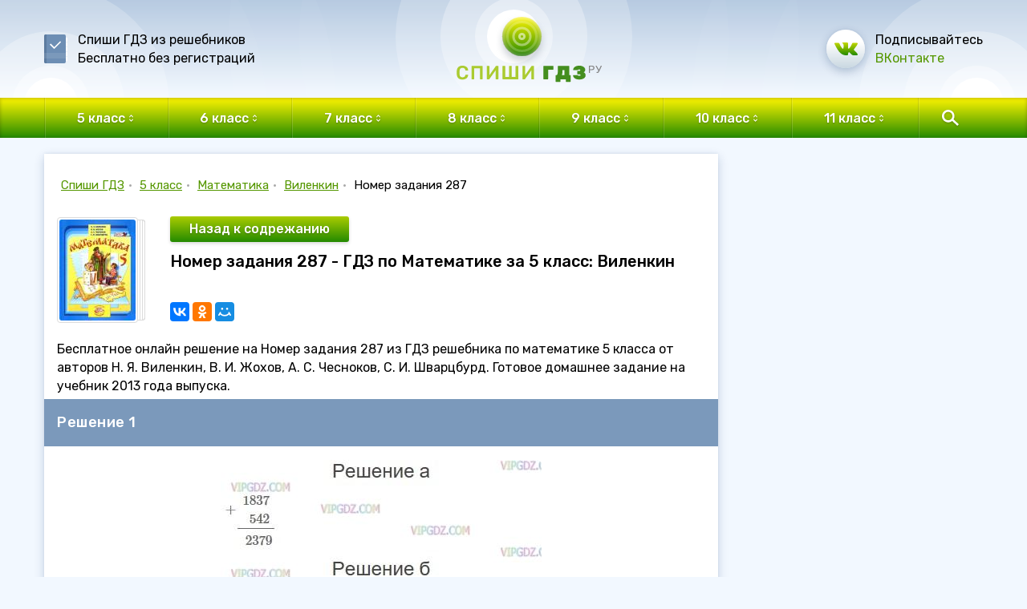

--- FILE ---
content_type: text/html; charset=UTF-8
request_url: https://spishigdz.ru/5-klass/matematika/vilenkin/nomer-zadaniya-287
body_size: 4856
content:
<!DOCTYPE HTML><html><head><meta http-equiv="Content-Type" content="text/html; charset=utf-8"><meta name="viewport" content="width=device-width, initial-scale=1.0, maximum-scale=1.0, user-scalable=0" /><link rel="apple-touch-icon" sizes="180x180" href="/assets/img/favicon/apple-touch-icon.png"><link rel="icon" type="image/png" sizes="32x32" href="/assets/img/favicon/favicon-32x32.png"><link rel="icon" type="image/png" sizes="16x16" href="/assets/img/favicon/favicon-16x16.png"><link rel="manifest" href="/assets/img/favicon/site.webmanifest"><link rel="mask-icon" href="/assets/img/favicon/safari-pinned-tab.svg" color="#5bbad5"><meta name="msapplication-TileColor" content="#da532c"><meta name="theme-color" content="#ffffff"><title>Номер задания 287 - ГДЗ по Математике за 5 класс: Виленкин</title><meta name="description" content="Проверьте с помощью сложения, правильно ли выполнено вычитание:
а) 2379 - 1837 = 542; б) 3001 - 833 = 2168."><link rel="stylesheet" href="https://cdnjs.cloudflare.com/ajax/libs/Swiper/4.3.3/css/swiper.min.css"><link href="/assets/css/style.css" rel="stylesheet" type="text/css"><link href="/assets/css/tablet.css" rel="stylesheet" type="text/css"><link href="/assets/css/mobile.css" rel="stylesheet" type="text/css"><link href="/assets/css/jquery.fancybox.min.css" rel="stylesheet" type="text/css"><meta name="google-site-verification" content="hdkV3w-r6qxEIwLAp1_yE8TsMs7EvDcsPVyOXK_PuDw" /><script data-ad-client="ca-pub-3890014230524951" async src="https://pagead2.googlesyndication.com/pagead/js/adsbygoogle.js"></script><!-- Yandex.Metrika counter --><script type="text/javascript" > (function (d, w, c) { (w[c] = w[c] || []).push(function() { try { w.yaCounter50082490 = new Ya.Metrika2({ id:50082490, clickmap:true, trackLinks:true, accurateTrackBounce:true, webvisor:true }); } catch(e) { } }); var n = d.getElementsByTagName("script")[0], s = d.createElement("script"), f = function () { n.parentNode.insertBefore(s, n); }; s.type = "text/javascript"; s.async = true; s.src = "https://mc.yandex.ru/metrika/tag.js"; if (w.opera == "[object Opera]") { d.addEventListener("DOMContentLoaded", f, false); } else { f(); } })(document, window, "yandex_metrika_callbacks2"); </script><noscript><div><img src="https://mc.yandex.ru/watch/50082490" style="position:absolute; left:-9999px;" alt="" /></div></noscript><!-- /Yandex.Metrika counter --><script async src="https://www.googletagmanager.com/gtag/js?id=UA-60248091-12"></script><script>window.dataLayer=window.dataLayer||[];function gtag(){dataLayer.push(arguments);} gtag('js',new Date());gtag('config','UA-60248091-12');</script></head><body><div class="mainwrap"><header class="header"><div class="headline1"><div class="circle pos1"><div></div></div><div class="circle pos2"><div></div></div><div class="circle pos3"><div></div></div><div class="container"><div class="grid"><div class="col logo"><a href="/"><img src="/assets/img/logo.svg" alt="Спиши ГДЗ" /></a></div><div class="col name">Спиши ГДЗ из решебников<br> Бесплатно без регистраций</div><div class="col soc"><div><a class="pic" href="#"></a><div>Подписывайтесь<br><a href="#">ВКонтакте</a></div></div></div></div></div></div><div class="headline2"><div class="container"><div class="grid"><div class="toggle-menu"><div class="bg"></div><div class="text">ГДЗ по классам</div></div><nav class="menu"><ul class="main"><li><a class="link arr" href="/5-klass" title="ГДЗ за 5 класс"><div>5 класс</div></a><ul><li><a href="/5-klass/matematika" title="ГДЗ по Математике за 5 класс">Математика</a></li><li><a href="/5-klass/russkiy-yazyk" title="ГДЗ по Русскому языку за 5 класс">Русский язык</a></li><li><a href="/5-klass/angliyskiy-yazyk" title="ГДЗ по Английскому языку за 5 класс">Английский язык</a></li></ul></li><li><a class="link arr" href="/6-klass" title="ГДЗ за 6 класс"><div>6 класс</div></a><ul><li><a href="/6-klass/matematika" title="ГДЗ по Математике за 6 класс">Математика</a></li><li><a href="/6-klass/russkiy-yazyk" title="ГДЗ по Русскому языку за 6 класс">Русский язык</a></li><li><a href="/6-klass/angliyskiy-yazyk" title="ГДЗ по Английскому языку за 6 класс">Английский язык</a></li></ul></li><li><a class="link arr" href="/7-klass" title="ГДЗ за 7 класс"><div>7 класс</div></a><ul><li><a href="/7-klass/russkiy-yazyk" title="ГДЗ по Русскому языку за 7 класс">Русский язык</a></li><li><a href="/7-klass/angliyskiy-yazyk" title="ГДЗ по Английскому языку за 7 класс">Английский язык</a></li><li><a href="/7-klass/algebra" title="ГДЗ по Алгебре за 7 класс">Алгебра</a></li><li><a href="/7-klass/geometriya" title="ГДЗ по Геометрии за 7 класс">Геометрия</a></li><li><a href="/7-klass/fizika" title="ГДЗ по Физике за 7 класс">Физика</a></li></ul></li><li><a class="link arr" href="/8-klass" title="ГДЗ за 8 класс"><div>8 класс</div></a><ul><li><a href="/8-klass/russkiy-yazyk" title="ГДЗ по Русскому языку за 8 класс">Русский язык</a></li><li><a href="/8-klass/angliyskiy-yazyk" title="ГДЗ по Английскому языку за 8 класс">Английский язык</a></li><li><a href="/8-klass/algebra" title="ГДЗ по Алгебре за 8 класс">Алгебра</a></li><li><a href="/8-klass/geometriya" title="ГДЗ по Геометрии за 8 класс">Геометрия</a></li><li><a href="/8-klass/fizika" title="ГДЗ по Физике за 8 класс">Физика</a></li><li><a href="/8-klass/himiya" title="ГДЗ по Химии за 8 класс">Химия</a></li></ul></li><li><a class="link arr" href="/9-klass" title="ГДЗ за 9 класс"><div>9 класс</div></a><ul><li><a href="/9-klass/russkiy-yazyk" title="ГДЗ по Русскому языку за 9 класс">Русский язык</a></li><li><a href="/9-klass/angliyskiy-yazyk" title="ГДЗ по Английскому языку за 9 класс">Английский язык</a></li><li><a href="/9-klass/algebra" title="ГДЗ по Алгебре за 9 класс">Алгебра</a></li><li><a href="/9-klass/geometriya" title="ГДЗ по Геометрии за 9 класс">Геометрия</a></li><li><a href="/9-klass/fizika" title="ГДЗ по Физике за 9 класс">Физика</a></li><li><a href="/9-klass/himiya" title="ГДЗ по Химии за 9 класс">Химия</a></li></ul></li><li><a class="link arr" href="/10-klass" title="ГДЗ за 10 класс"><div>10 класс</div></a><ul><li><a href="/10-klass/geometriya" title="ГДЗ по Геометрии за 10 класс">Геометрия</a></li><li><a href="/10-klass/himiya" title="ГДЗ по Химии за 10 класс">Химия</a></li></ul></li><li><a class="link arr" href="/11-klass" title="ГДЗ за 11 класс"><div>11 класс</div></a><ul><li><a href="/11-klass/geometriya" title="ГДЗ по Геометрии за 11 класс">Геометрия</a></li></ul></li></ul></nav><div class="logo"><a href="/"><img src="/assets/img/logo-mob.svg" alt="Спиши ГДЗ" /></a></div><div class="search"><div class="toggle"><div class="line"></div><div class="bg"></div><div class="text">Поиск ГДЗ</div></div><form><div class="pop"><div class="ind"><div class="pop-bg"><div class="input"><input type="search" placeholder="Введите название" class="search__input"><ul class="results"></ul></div></div></div></div></form></div></div></div></div></header><div class="content"><div class="container"><div class="main-sides wrap-scroll"><div class="main-side-l"><div class="block-shad"><div class="head-block"><nav class="path"><a href="/" title="ГДЗ и Решебники">Спиши ГДЗ</a><span class="dot">• </span><a href="/5-klass" title="ГДЗ за 5 класс">5 класс</a><span class="dot">• </span><a href="/5-klass/matematika" title="ГДЗ по Математике 5 класс">Математика</a><span class="dot">• </span><a href="/5-klass/matematika/vilenkin" title="ГДЗ по Математике за 5 класс: Виленкин">Виленкин</a><span class="dot">• </span><span>Номер задания 287</span></nav></div><div class="item-head"><div class="photo hide-mob"><div><img src="https://spishigdz.ru/media/cache/book/uploads/images/c1c280ff2cad009c21ff78a849bb4286dd6fab3b.jpeg" width="188" height="252" alt="ГДЗ по Математике за 5 класс: Виленкин" /><div></div></div></div><div class="text"><a class="btn btn-small btn-dark" href="/5-klass/matematika/vilenkin">Назад к содрежанию</a><h1>Номер задания 287 - ГДЗ по Математике за 5 класс: Виленкин</h1><div></div><div class="to-share"><div><script src="//yastatic.net/es5-shims/0.0.2/es5-shims.min.js"></script><script src="//yastatic.net/share2/share.js"></script><div class="ya-share2" data-services="vkontakte,facebook,odnoklassniki,moimir,gplus" data-counter=""></div></div></div></div></div><div class="task">Бесплатное онлайн решение на Номер задания 287 из ГДЗ решебника по математике 5 класса от авторов Н. Я. Виленкин, В. И. Жохов, А. С. Чесноков, С. И. Шварцбурд. Готовое домашнее задание на учебник 2013 года выпуска.</div><div class="task"><div class="h2 style2">Решение 1</div><div class="image"><a href="/files/6/287.jpg" data-fancybox="img-133650"><img class="collapse-content__img img-responsive" src="/files/6/287.jpg"  alt="Изображение решения 1 на Задание 287 из ГДЗ по Математике за 5 класс: Н. Я. Виленкин, В. И. Жохов, А. С. Чесноков, С. И. Шварцбурд." title="Изображение решения 1 на Задание 287 из ГДЗ по Математике за 5 класс: Н. Я. Виленкин, В. И. Жохов, А. С. Чесноков, С. И. Шварцбурд."></a></div><div class="h2 style2">Решение 3</div><div class="image"><a href="/files/6/3/287.jpg" data-fancybox="img-36826"><img class="collapse-content__img img-responsive" src="/files/6/3/287.jpg"  alt="Изображение решения 3 на Задание 287 из ГДЗ по Математике за 5 класс: Н. Я. Виленкин, В. И. Жохов, А. С. Чесноков, С. И. Шварцбурд." title="Изображение решения 3 на Задание 287 из ГДЗ по Математике за 5 класс: Н. Я. Виленкин, В. И. Жохов, А. С. Чесноков, С. И. Шварцбурд."></a></div><div class="h2 style2">Решение 2</div><div class="image"><a href="/files/6/2/287.jpg" data-fancybox="img-83562"><img class="collapse-content__img img-responsive" src="/files/6/2/287.jpg"  alt="Изображение решения 2 на Задание 287 из ГДЗ по Математике за 5 класс: Н. Я. Виленкин, В. И. Жохов, А. С. Чесноков, С. И. Шварцбурд." title="Изображение решения 2 на Задание 287 из ГДЗ по Математике за 5 класс: Н. Я. Виленкин, В. И. Жохов, А. С. Чесноков, С. И. Шварцбурд."></a></div></div><div class="others"><div class="h2">Другие задачи из этого учебника</div><div class="others-slider-hold"><div class="others-slider swiper-container"><div class="swiper-wrapper"><div class="swiper-slide"><a class="btn2" href="/5-klass/matematika/vilenkin/nomer-zadaniya-277" title="Номер задания 277 - ГДЗ по Математике за 5 класс: Виленкин">277</a></div><div class="swiper-slide"><a class="btn2" href="/5-klass/matematika/vilenkin/nomer-zadaniya-278" title="Номер задания 278 - ГДЗ по Математике за 5 класс: Виленкин">278</a></div><div class="swiper-slide"><a class="btn2" href="/5-klass/matematika/vilenkin/nomer-zadaniya-279" title="Номер задания 279 - ГДЗ по Математике за 5 класс: Виленкин">279</a></div><div class="swiper-slide"><a class="btn2" href="/5-klass/matematika/vilenkin/nomer-zadaniya-280" title="Номер задания 280 - ГДЗ по Математике за 5 класс: Виленкин">280</a></div><div class="swiper-slide"><a class="btn2" href="/5-klass/matematika/vilenkin/nomer-zadaniya-281" title="Номер задания 281 - ГДЗ по Математике за 5 класс: Виленкин">281</a></div><div class="swiper-slide"><a class="btn2" href="/5-klass/matematika/vilenkin/nomer-zadaniya-282" title="Номер задания 282 - ГДЗ по Математике за 5 класс: Виленкин">282</a></div><div class="swiper-slide"><a class="btn2" href="/5-klass/matematika/vilenkin/nomer-zadaniya-283" title="Номер задания 283 - ГДЗ по Математике за 5 класс: Виленкин">283</a></div><div class="swiper-slide"><a class="btn2" href="/5-klass/matematika/vilenkin/nomer-zadaniya-284" title="Номер задания 284 - ГДЗ по Математике за 5 класс: Виленкин">284</a></div><div class="swiper-slide"><a class="btn2" href="/5-klass/matematika/vilenkin/nomer-zadaniya-285" title="Номер задания 285 - ГДЗ по Математике за 5 класс: Виленкин">285</a></div><div class="swiper-slide"><a class="btn2" href="/5-klass/matematika/vilenkin/nomer-zadaniya-286" title="Номер задания 286 - ГДЗ по Математике за 5 класс: Виленкин">286</a></div><div class="swiper-slide"><a class="btn2 _active" href="/5-klass/matematika/vilenkin/nomer-zadaniya-287" title="Номер задания 287 - ГДЗ по Математике за 5 класс: Виленкин">287</a></div><div class="swiper-slide"><a class="btn2" href="/5-klass/matematika/vilenkin/nomer-zadaniya-288" title="Номер задания 288 - ГДЗ по Математике за 5 класс: Виленкин">288</a></div><div class="swiper-slide"><a class="btn2" href="/5-klass/matematika/vilenkin/nomer-zadaniya-289" title="Номер задания 289 - ГДЗ по Математике за 5 класс: Виленкин">289</a></div><div class="swiper-slide"><a class="btn2" href="/5-klass/matematika/vilenkin/nomer-zadaniya-290" title="Номер задания 290 - ГДЗ по Математике за 5 класс: Виленкин">290</a></div><div class="swiper-slide"><a class="btn2" href="/5-klass/matematika/vilenkin/nomer-zadaniya-291" title="Номер задания 291 - ГДЗ по Математике за 5 класс: Виленкин">291</a></div><div class="swiper-slide"><a class="btn2" href="/5-klass/matematika/vilenkin/nomer-zadaniya-292" title="Номер задания 292 - ГДЗ по Математике за 5 класс: Виленкин">292</a></div><div class="swiper-slide"><a class="btn2" href="/5-klass/matematika/vilenkin/nomer-zadaniya-293" title="Номер задания 293 - ГДЗ по Математике за 5 класс: Виленкин">293</a></div><div class="swiper-slide"><a class="btn2" href="/5-klass/matematika/vilenkin/nomer-zadaniya-294" title="Номер задания 294 - ГДЗ по Математике за 5 класс: Виленкин">294</a></div><div class="swiper-slide"><a class="btn2" href="/5-klass/matematika/vilenkin/nomer-zadaniya-295" title="Номер задания 295 - ГДЗ по Математике за 5 класс: Виленкин">295</a></div><div class="swiper-slide"><a class="btn2" href="/5-klass/matematika/vilenkin/nomer-zadaniya-296" title="Номер задания 296 - ГДЗ по Математике за 5 класс: Виленкин">296</a></div><div class="swiper-slide"><a class="btn2" href="/5-klass/matematika/vilenkin/nomer-zadaniya-297" title="Номер задания 297 - ГДЗ по Математике за 5 класс: Виленкин">297</a></div></div></div><div class="swiper-button-prev"></div><div class="swiper-button-next"></div></div><br><div class="search-inner"><form><div class="in"><div class="label">Поиск в&nbsp;решебнике</div><div class="input" style="position:relative"><input 
                            type="search" 
                            id="goSearch" 
                            data-page="ex"
                            data-form="5"
                            data-subject="1"
                            data-book="6" 
                            placeholder="Введите номер или условие"><ul class="results"></ul></div></div></form></div></div></div><div class="block-shad"><div class="hold-slider"><div class="h1">Популярные решебники</div><div class="catalog-slider swiper-container"><div class="swiper-wrapper"><div class="swiper-slide"><div class="book-mini"><div class="photo"><a href="/5-klass/matematika/vilenkin"><img src="https://spishigdz.ru/media/cache/book/uploads/images/c1c280ff2cad009c21ff78a849bb4286dd6fab3b.jpeg" width="188" height="252" alt="ГДЗ по Математике за 5 класс: Виленкин" /><div></div></a></div><div class="text"><div class="name"><a href="/5-klass/matematika/vilenkin">ГДЗ по Математике за 5 класс: Виленкин</a></div><div class="info">Авторы: Н. Я. Виленкин, В. И. Жохов, А. С. Чесноков, С. И. Шварцбурд. 2013</div></div></div></div><div class="swiper-slide"><div class="book-mini"><div class="photo"><a href="/5-klass/matematika/merzlyak"><img src="https://spishigdz.ru/media/cache/book/uploads/images/923d32cae744b81c16905b42f2d452f5a929d5ee.jpeg" width="188" height="252" alt="ГДЗ по Математике за 5 класс: Мерзляк" /><div></div></a></div><div class="text"><div class="name"><a href="/5-klass/matematika/merzlyak">ГДЗ по Математике за 5 класс: Мерзляк</a></div><div class="info">Авторы: А.Г. Мерзляк, В.Б. Полонский, М.С. Якир. 2014</div></div></div></div><div class="swiper-slide"><div class="book-mini"><div class="photo"><a href="/5-klass/matematika/nikolskij"><img src="https://spishigdz.ru/media/cache/book/uploads/images/b131a2cf5d75254287da5074de61093fd05bd8ae.jpeg" width="188" height="252" alt="ГДЗ по Математике за 5 класс: Никольский" /><div></div></a></div><div class="text"><div class="name"><a href="/5-klass/matematika/nikolskij">ГДЗ по Математике за 5 класс: Никольский</a></div><div class="info">Авторы: С.М. Никольский, М.К, Потапов, Н.Н. Решетников, А.В. Шевкин. 2015</div></div></div></div></div><div class="swiper-button-prev"></div><div class="swiper-button-next"></div></div></div></div></div><div class="main-side-r"><div class="block-shad"><div class="scroll-block"></div></div></div></div></div></div><footer class="footer"><div class="container"><div class="grid"><div class="col left"><div class="logo"><a href="/"><img src="/assets/img/logo-white.svg" alt="" /></a></div><div class="copy">© spishigdz.ru, 2026<br><a href="mailto:admin@spishigdz.ru">admin@spishigdz.ru</a></div></div><div class="col for-bmenu"><nav class="bmenu"><div class="col1"><div class="big">Классы</div><ul><li><a href="/5-klass">5 класс</a></li><li><a href="/6-klass">6 класс</a></li><li><a href="/7-klass">7 класс</a></li><li><a href="/8-klass">8 класс</a></li><li><a href="/9-klass">9 класс</a></li><li><a href="/10-klass">10 класс</a></li><li><a href="/11-klass">11 класс</a></li></ul></div><div class="col1"><div class="big">Предметы</div><ul><li><a href="/matematika">Математика</a></li><li><a href="/russkiy-yazyk">Русский язык</a></li><li><a href="/angliyskiy-yazyk">Английский язык</a></li><li><a href="/algebra">Алгебра</a></li><li><a href="/geometriya">Геометрия</a></li><li><a href="/fizika">Физика</a></li><li><a href="/himiya">Химия</a></li></ul></div></nav></div><div class="col"><div class="soc"><a class="pic" href="#"></a><div>Подписывайтесь<br><a href="#">ВКонтакте</a></div></div></div></div></div></footer></div><script>var _ex_index = 10;</script><link href="https://fonts.googleapis.com/css?family=Roboto|Rubik:400,500,700&amp;subset=cyrillic" rel="stylesheet"><script type="text/javascript" src="/assets/js/jquery-3.2.1.min.js"></script><script src="https://cdnjs.cloudflare.com/ajax/libs/Swiper/4.3.3/js/swiper.min.js"></script><script type="text/javascript" src="/assets/js/jquery.fancybox.min.js"></script><script type="text/javascript" src="/assets/js/main.js"></script></body></html>

--- FILE ---
content_type: text/html; charset=utf-8
request_url: https://www.google.com/recaptcha/api2/aframe
body_size: 268
content:
<!DOCTYPE HTML><html><head><meta http-equiv="content-type" content="text/html; charset=UTF-8"></head><body><script nonce="-rZHk2nbF24wW6c5bQyzAg">/** Anti-fraud and anti-abuse applications only. See google.com/recaptcha */ try{var clients={'sodar':'https://pagead2.googlesyndication.com/pagead/sodar?'};window.addEventListener("message",function(a){try{if(a.source===window.parent){var b=JSON.parse(a.data);var c=clients[b['id']];if(c){var d=document.createElement('img');d.src=c+b['params']+'&rc='+(localStorage.getItem("rc::a")?sessionStorage.getItem("rc::b"):"");window.document.body.appendChild(d);sessionStorage.setItem("rc::e",parseInt(sessionStorage.getItem("rc::e")||0)+1);localStorage.setItem("rc::h",'1769174038154');}}}catch(b){}});window.parent.postMessage("_grecaptcha_ready", "*");}catch(b){}</script></body></html>

--- FILE ---
content_type: image/svg+xml
request_url: https://spishigdz.ru/assets/img/ic-find-yellow.svg
body_size: 1763
content:
<?xml version="1.0" encoding="UTF-8"?>
<svg width="25px" height="25px" viewBox="0 0 25 25" version="1.1" xmlns="http://www.w3.org/2000/svg" xmlns:xlink="http://www.w3.org/1999/xlink">
    <!-- Generator: Sketch 50.2 (55047) - http://www.bohemiancoding.com/sketch -->
    <title>ic-find</title>
    <desc>Created with Sketch.</desc>
    <defs>
        <path d="M13.0078,7.84854 C13.0078,10.7789 10.6514,13.0979 7.81439,13.0979 C4.97742,13.0979 2.62097,10.7789 2.62097,7.84854 C2.62097,4.91818 4.97742,2.59921 7.81439,2.59921 C10.6514,2.59921 13.0078,4.91818 13.0078,7.84854 Z M12.7731,13.9148 C11.4241,15.0285 9.69696,15.6971 7.81439,15.6971 C3.49866,15.6971 0,12.1832 0,7.84854 C0,3.51392 3.49866,0 7.81439,0 C12.1302,0 15.6288,3.51392 15.6288,7.84854 C15.6288,9.34796 15.2101,10.7492 14.4838,11.9407 L21,18.1217 L19.1883,20 L12.7731,13.9148 Z" id="path-1"></path>
        <filter x="-16.7%" y="-12.5%" width="133.3%" height="135.0%" filterUnits="objectBoundingBox" id="filter-2">
            <feOffset dx="0" dy="1" in="SourceAlpha" result="shadowOffsetOuter1"></feOffset>
            <feGaussianBlur stdDeviation="1" in="shadowOffsetOuter1" result="shadowBlurOuter1"></feGaussianBlur>
            <feColorMatrix values="0 0 0 0 0   0 0 0 0 0   0 0 0 0 0  0 0 0 0.25 0" type="matrix" in="shadowBlurOuter1"></feColorMatrix>
        </filter>
    </defs>
    <g id="Page-1" stroke="none" stroke-width="1" fill="none" fill-rule="evenodd">
        <g id="ic-find" transform="translate(2.000000, 2.000000)">
            <g id="Shape">
                <use fill="black" fill-opacity="1" filter="url(#filter-2)" xlink:href="#path-1"></use>
                <use fill="#E9E600" fill-rule="evenodd" xlink:href="#path-1"></use>
            </g>
        </g>
    </g>
</svg>

--- FILE ---
content_type: image/svg+xml
request_url: https://spishigdz.ru/assets/img/label.svg
body_size: 153
content:
<svg width="8" height="19" viewBox="0 0 8 19" fill="none" xmlns="http://www.w3.org/2000/svg">
<path d="M0 0H8V19L4 14.5L0 19V0Z" fill="#A4C901"/>
</svg>


--- FILE ---
content_type: image/svg+xml
request_url: https://spishigdz.ru/assets/img/ic-arrow-droplist.svg
body_size: 1562
content:
<?xml version="1.0" encoding="UTF-8"?>
<svg width="9px" height="15px" viewBox="0 0 9 15" version="1.1" xmlns="http://www.w3.org/2000/svg" xmlns:xlink="http://www.w3.org/1999/xlink">
    <!-- Generator: Sketch 50.2 (55047) - http://www.bohemiancoding.com/sketch -->
    <title>ic-arrow-droplist</title>
    <desc>Created with Sketch.</desc>
    <defs>
        <path d="M4.28571,3.60004 L2.50003,1.6001 L0.714294,3.6001 L0,2.80011 L1.78571,0.800049 L2.5,0 L3.21429,0.80011 L5,2.80005 L4.28571,3.60004 Z M0,6.19995 L1.78571,8.19989 L2.5,8.99988 L3.21429,8.19995 L5,6.19989 L4.28571,5.3999 L2.49997,7.3999 L0.714294,5.39996 L0,6.19995 Z" id="path-1"></path>
        <filter x="-70.0%" y="-27.8%" width="240.0%" height="177.8%" filterUnits="objectBoundingBox" id="filter-2">
            <feOffset dx="0" dy="1" in="SourceAlpha" result="shadowOffsetOuter1"></feOffset>
            <feGaussianBlur stdDeviation="1" in="shadowOffsetOuter1" result="shadowBlurOuter1"></feGaussianBlur>
            <feColorMatrix values="0 0 0 0 0   0 0 0 0 0   0 0 0 0 0  0 0 0 0.25 0" type="matrix" in="shadowBlurOuter1"></feColorMatrix>
        </filter>
    </defs>
    <g id="Page-1" stroke="none" stroke-width="1" fill="none" fill-rule="evenodd">
        <g id="ic-arrow-droplist" transform="translate(2.000000, 3.000000)">
            <g id="Shape">
                <use fill="black" fill-opacity="1" filter="url(#filter-2)" xlink:href="#path-1"></use>
                <use fill="#FFFFFF" fill-rule="evenodd" xlink:href="#path-1"></use>
            </g>
        </g>
    </g>
</svg>

--- FILE ---
content_type: image/svg+xml
request_url: https://spishigdz.ru/assets/img/ic-find.svg
body_size: 1763
content:
<?xml version="1.0" encoding="UTF-8"?>
<svg width="25px" height="25px" viewBox="0 0 25 25" version="1.1" xmlns="http://www.w3.org/2000/svg" xmlns:xlink="http://www.w3.org/1999/xlink">
    <!-- Generator: Sketch 50.2 (55047) - http://www.bohemiancoding.com/sketch -->
    <title>ic-find</title>
    <desc>Created with Sketch.</desc>
    <defs>
        <path d="M13.0078,7.84854 C13.0078,10.7789 10.6514,13.0979 7.81439,13.0979 C4.97742,13.0979 2.62097,10.7789 2.62097,7.84854 C2.62097,4.91818 4.97742,2.59921 7.81439,2.59921 C10.6514,2.59921 13.0078,4.91818 13.0078,7.84854 Z M12.7731,13.9148 C11.4241,15.0285 9.69696,15.6971 7.81439,15.6971 C3.49866,15.6971 0,12.1832 0,7.84854 C0,3.51392 3.49866,0 7.81439,0 C12.1302,0 15.6288,3.51392 15.6288,7.84854 C15.6288,9.34796 15.2101,10.7492 14.4838,11.9407 L21,18.1217 L19.1883,20 L12.7731,13.9148 Z" id="path-1"></path>
        <filter x="-16.7%" y="-12.5%" width="133.3%" height="135.0%" filterUnits="objectBoundingBox" id="filter-2">
            <feOffset dx="0" dy="1" in="SourceAlpha" result="shadowOffsetOuter1"></feOffset>
            <feGaussianBlur stdDeviation="1" in="shadowOffsetOuter1" result="shadowBlurOuter1"></feGaussianBlur>
            <feColorMatrix values="0 0 0 0 0   0 0 0 0 0   0 0 0 0 0  0 0 0 0.25 0" type="matrix" in="shadowBlurOuter1"></feColorMatrix>
        </filter>
    </defs>
    <g id="Page-1" stroke="none" stroke-width="1" fill="none" fill-rule="evenodd">
        <g id="ic-find" transform="translate(2.000000, 2.000000)">
            <g id="Shape">
                <use fill="black" fill-opacity="1" filter="url(#filter-2)" xlink:href="#path-1"></use>
                <use fill="#FFFFFF" fill-rule="evenodd" xlink:href="#path-1"></use>
            </g>
        </g>
    </g>
</svg>

--- FILE ---
content_type: image/svg+xml
request_url: https://spishigdz.ru/assets/img/logo.svg
body_size: 11128
content:
<svg width="200" height="98" viewBox="0 0 200 98" fill="none" xmlns="http://www.w3.org/2000/svg">
<g filter="url(#filter0_dii)">
<circle cx="24.5" cy="24.5" r="24.5" transform="translate(76 9)" fill="url(#paint0_linear)"/>
</g>
<circle opacity="0.2" cx="19.5169" cy="19.5169" r="18.0169" transform="translate(80.9831 13.983)" stroke="white" stroke-width="3"/>
<circle opacity="0.4" cx="12.0424" cy="12.0424" r="10.5424" transform="translate(88.4576 21.4576)" stroke="white" stroke-width="3"/>
<circle opacity="0.55" cx="4.5678" cy="4.5678" r="3.0678" transform="translate(95.9322 28.9321)" stroke="white" stroke-width="3"/>
<path d="M8.37981 22.24C6.17181 22.24 4.45981 21.672 3.24381 20.536C2.04381 19.4 1.40381 17.8 1.32381 15.736C1.30781 15.304 1.29981 14.6 1.29981 13.624C1.29981 12.632 1.30781 11.912 1.32381 11.464C1.40381 9.416 2.05181 7.824 3.26781 6.688C4.49981 5.536 6.20381 4.96 8.37981 4.96C9.80381 4.96 11.0438 5.208 12.0998 5.704C13.1558 6.184 13.9718 6.848 14.5478 7.696C15.1238 8.528 15.4278 9.472 15.4598 10.528V10.576C15.4598 10.704 15.4038 10.816 15.2918 10.912C15.1958 10.992 15.0838 11.032 14.9558 11.032H12.6758C12.4838 11.032 12.3398 10.992 12.2438 10.912C12.1478 10.832 12.0678 10.68 12.0038 10.456C11.7478 9.448 11.3238 8.744 10.7318 8.344C10.1398 7.928 9.34781 7.72 8.35581 7.72C6.05181 7.72 4.85181 9.008 4.75581 11.584C4.73981 12.016 4.73181 12.68 4.73181 13.576C4.73181 14.472 4.73981 15.152 4.75581 15.616C4.85181 18.192 6.05181 19.48 8.35581 19.48C9.34781 19.48 10.1398 19.272 10.7318 18.856C11.3398 18.44 11.7638 17.736 12.0038 16.744C12.0518 16.52 12.1238 16.368 12.2198 16.288C12.3318 16.208 12.4838 16.168 12.6758 16.168H14.9558C15.0998 16.168 15.2198 16.216 15.3158 16.312C15.4278 16.408 15.4758 16.528 15.4598 16.672C15.4278 17.728 15.1238 18.68 14.5478 19.528C13.9718 20.36 13.1558 21.024 12.0998 21.52C11.0438 22 9.80381 22.24 8.37981 22.24ZM20.3221 22C20.1621 22 20.0261 21.944 19.9141 21.832C19.8021 21.72 19.7461 21.584 19.7461 21.424V5.8C19.7461 5.624 19.7941 5.48 19.8901 5.368C20.0021 5.256 20.1461 5.2 20.3221 5.2H32.8981C33.0741 5.2 33.2181 5.256 33.3301 5.368C33.4421 5.48 33.4981 5.624 33.4981 5.8V21.424C33.4981 21.6 33.4421 21.744 33.3301 21.856C33.2181 21.952 33.0741 22 32.8981 22H30.7381C30.5781 22 30.4421 21.944 30.3301 21.832C30.2181 21.72 30.1621 21.584 30.1621 21.424V8.2H23.0821V21.424C23.0821 21.584 23.0261 21.72 22.9141 21.832C22.8181 21.944 22.6821 22 22.5061 22H20.3221ZM39.2464 22C39.0704 22 38.9264 21.944 38.8144 21.832C38.7184 21.72 38.6704 21.576 38.6704 21.4V5.8C38.6704 5.624 38.7264 5.48 38.8384 5.368C38.9504 5.256 39.0944 5.2 39.2704 5.2H41.4304C41.6064 5.2 41.7424 5.256 41.8384 5.368C41.9504 5.48 42.0064 5.624 42.0064 5.8V16.816L49.9024 5.584C50.0784 5.328 50.3104 5.2 50.5984 5.2H52.5904C52.7664 5.2 52.9024 5.256 52.9984 5.368C53.1104 5.48 53.1664 5.624 53.1664 5.8V21.424C53.1664 21.584 53.1104 21.72 52.9984 21.832C52.9024 21.944 52.7664 22 52.5904 22H50.4304C50.2544 22 50.1104 21.952 49.9984 21.856C49.8864 21.744 49.8304 21.6 49.8304 21.424V10.624L41.9584 21.616C41.8624 21.744 41.7664 21.84 41.6704 21.904C41.5744 21.968 41.4384 22 41.2624 22H39.2464ZM58.9208 22C58.7608 22 58.6248 21.944 58.5128 21.832C58.4008 21.72 58.3448 21.584 58.3448 21.424V5.776C58.3448 5.6 58.4008 5.464 58.5128 5.368C58.6248 5.256 58.7608 5.2 58.9208 5.2H61.1048C61.2808 5.2 61.4168 5.256 61.5128 5.368C61.6248 5.464 61.6808 5.6 61.6808 5.776V19H66.4808V5.776C66.4808 5.6 66.5368 5.464 66.6488 5.368C66.7608 5.256 66.8968 5.2 67.0568 5.2H69.2168C69.3928 5.2 69.5368 5.256 69.6488 5.368C69.7608 5.464 69.8168 5.6 69.8168 5.776V19H74.6168V5.776C74.6168 5.6 74.6728 5.464 74.7848 5.368C74.8968 5.256 75.0328 5.2 75.1928 5.2H77.3528C77.5288 5.2 77.6648 5.256 77.7608 5.368C77.8728 5.464 77.9288 5.6 77.9288 5.776V21.424C77.9288 21.584 77.8728 21.72 77.7608 21.832C77.6648 21.944 77.5288 22 77.3528 22H58.9208ZM83.7046 22C83.5286 22 83.3846 21.944 83.2726 21.832C83.1766 21.72 83.1286 21.576 83.1286 21.4V5.8C83.1286 5.624 83.1846 5.48 83.2966 5.368C83.4086 5.256 83.5526 5.2 83.7286 5.2H85.8886C86.0646 5.2 86.2006 5.256 86.2966 5.368C86.4086 5.48 86.4646 5.624 86.4646 5.8V16.816L94.3606 5.584C94.5366 5.328 94.7686 5.2 95.0566 5.2H97.0486C97.2246 5.2 97.3606 5.256 97.4566 5.368C97.5686 5.48 97.6246 5.624 97.6246 5.8V21.424C97.6246 21.584 97.5686 21.72 97.4566 21.832C97.3606 21.944 97.2246 22 97.0486 22H94.8886C94.7126 22 94.5686 21.952 94.4566 21.856C94.3446 21.744 94.2886 21.6 94.2886 21.424V10.624L86.4166 21.616C86.3206 21.744 86.2246 21.84 86.1286 21.904C86.0326 21.968 85.8966 22 85.7206 22H83.7046Z" transform="translate(18 65)" fill="#AACB30"/>
<path d="M109.823 22C109.647 22 109.495 21.936 109.367 21.808C109.239 21.68 109.175 21.528 109.175 21.352V5.848C109.175 5.672 109.239 5.52 109.367 5.392C109.495 5.264 109.647 5.2 109.823 5.2H121.103C121.279 5.2 121.431 5.264 121.559 5.392C121.687 5.52 121.751 5.672 121.751 5.848V9.472C121.751 9.648 121.687 9.8 121.559 9.928C121.431 10.056 121.279 10.12 121.103 10.12H115.175V21.352C115.175 21.528 115.111 21.68 114.983 21.808C114.855 21.936 114.703 22 114.527 22H109.823ZM125.15 25.36C124.974 25.36 124.822 25.296 124.694 25.168C124.566 25.056 124.502 24.904 124.502 24.712V17.368C124.502 17.192 124.566 17.04 124.694 16.912C124.822 16.784 124.974 16.72 125.15 16.72H125.51C126.214 16.72 126.686 16.136 126.926 14.968C127.166 13.784 127.286 12.28 127.286 10.456V5.848C127.286 5.672 127.35 5.52 127.478 5.392C127.606 5.264 127.758 5.2 127.934 5.2H140.846C141.022 5.2 141.174 5.264 141.302 5.392C141.43 5.52 141.494 5.672 141.494 5.848V16.72H142.574C142.75 16.72 142.902 16.784 143.03 16.912C143.158 17.04 143.222 17.192 143.222 17.368V24.712C143.222 24.888 143.158 25.04 143.03 25.168C142.902 25.296 142.75 25.36 142.574 25.36H137.87C137.694 25.36 137.542 25.296 137.414 25.168C137.286 25.04 137.222 24.888 137.222 24.712V22H130.502V24.712C130.502 24.888 130.438 25.04 130.31 25.168C130.182 25.296 130.03 25.36 129.854 25.36H125.15ZM135.494 16.72V10.48H133.046V11.224C133.046 13.576 132.814 15.408 132.35 16.72H135.494ZM154.016 22.24C152.224 22.24 150.76 21.992 149.624 21.496C148.488 20.984 147.656 20.36 147.128 19.624C146.616 18.872 146.312 18.088 146.216 17.272C146.2 17.128 146.248 17.008 146.36 16.912C146.472 16.8 146.6 16.744 146.744 16.744H151.448C151.64 16.744 151.792 16.776 151.904 16.84C152.016 16.904 152.136 17 152.264 17.128C152.424 17.288 152.624 17.408 152.864 17.488C153.12 17.568 153.456 17.608 153.872 17.608C154.496 17.608 154.944 17.536 155.216 17.392C155.488 17.232 155.624 17 155.624 16.696C155.624 16.36 155.488 16.12 155.216 15.976C154.944 15.832 154.52 15.76 153.944 15.76H152.144C151.968 15.76 151.816 15.688 151.688 15.544C151.56 15.4 151.496 15.24 151.496 15.064V12.184C151.496 12.008 151.56 11.848 151.688 11.704C151.816 11.56 151.968 11.488 152.144 11.488H153.944C154.824 11.488 155.264 11.2 155.264 10.624C155.264 9.968 154.8 9.64 153.872 9.64C153.456 9.64 153.12 9.696 152.864 9.808C152.624 9.904 152.464 10.008 152.384 10.12C152.272 10.264 152.168 10.368 152.072 10.432C151.976 10.48 151.824 10.504 151.616 10.504H146.864C146.72 10.504 146.592 10.456 146.48 10.36C146.368 10.248 146.32 10.12 146.336 9.976C146.432 9.16 146.728 8.376 147.224 7.624C147.72 6.872 148.528 6.24 149.648 5.728C150.768 5.216 152.224 4.96 154.016 4.96C155.44 4.96 156.712 5.184 157.832 5.632C158.952 6.064 159.824 6.664 160.448 7.432C161.088 8.2 161.408 9.048 161.408 9.976C161.408 10.584 161.272 11.176 161 11.752C160.728 12.312 160.24 12.784 159.536 13.168C160.384 13.584 160.984 14.144 161.336 14.848C161.688 15.536 161.864 16.248 161.864 16.984C161.864 18.04 161.544 18.968 160.904 19.768C160.28 20.552 159.376 21.16 158.192 21.592C157.008 22.024 155.616 22.24 154.016 22.24Z" transform="translate(18 65)" fill="#448E1F"/>
<path d="M0.305749 9C0.217126 9 0.141797 8.97429 0.0797608 8.92286C0.026587 8.86286 0 8.79 0 8.70429V0.308571C0 0.214286 0.026587 0.141429 0.0797608 0.0899996C0.141797 0.0299999 0.217126 0 0.305749 0H3.68228C4.68372 0 5.47246 0.235714 6.04851 0.707143C6.62456 1.17857 6.91259 1.86 6.91259 2.75143C6.91259 3.64286 6.62456 4.32429 6.04851 4.79571C5.48133 5.25857 4.69258 5.49 3.68228 5.49H1.32934V8.70429C1.32934 8.79 1.29833 8.86286 1.23629 8.92286C1.17425 8.97429 1.09892 9 1.0103 9H0.305749ZM3.61581 4.41C4.26276 4.41 4.75019 4.26857 5.07809 3.98571C5.41486 3.70286 5.58324 3.29143 5.58324 2.75143C5.58324 2.21143 5.41929 1.8 5.09139 1.51714C4.76348 1.22571 4.27162 1.08 3.61581 1.08H1.31605V4.41H3.61581Z" transform="translate(184 70)" fill="#838383"/>
<path d="M15.7341 0C15.805 0 15.8671 0.0257142 15.9202 0.0771426C15.9734 0.128571 16 0.188571 16 0.257143C16 0.325714 15.9867 0.385714 15.9601 0.437143L13.2483 6.37714C12.9381 7.05429 12.6589 7.57286 12.4108 7.93286C12.1715 8.28429 11.8879 8.55 11.56 8.73C11.2321 8.91 10.8067 9 10.2838 9H9.75209C9.66346 9 9.58813 8.97429 9.5261 8.92286C9.47292 8.86286 9.44634 8.79 9.44634 8.70429V8.16429C9.44634 8.07857 9.47292 8.00571 9.5261 7.94571C9.58813 7.88571 9.66346 7.85571 9.75209 7.85571H10.2174C10.5718 7.85571 10.8643 7.75286 11.0947 7.54714C11.334 7.33286 11.5777 6.97714 11.8259 6.48L8.38286 0.411429C8.35628 0.36 8.34298 0.312857 8.34298 0.27C8.34298 0.201429 8.36957 0.141429 8.42274 0.0899996C8.48478 0.0299999 8.55125 0 8.62214 0H9.37987C9.5128 0 9.61915 0.072857 9.69891 0.218571L12.4639 5.09143L14.684 0.218571C14.7105 0.15 14.7548 0.0985714 14.8169 0.0642857C14.8789 0.0214286 14.9454 0 15.0163 0H15.7341Z" transform="translate(184 70)" fill="#838383"/>
<defs>
<filter id="filter0_dii" x="68" y="5" width="65" height="67" filterUnits="userSpaceOnUse" color-interpolation-filters="sRGB">
<feFlood flood-opacity="0" result="BackgroundImageFix"/>
<feColorMatrix in="SourceAlpha" type="matrix" values="0 0 0 0 0 0 0 0 0 0 0 0 0 0 0 0 0 0 255 0"/>
<feOffset dy="6"/>
<feGaussianBlur stdDeviation="4"/>
<feColorMatrix type="matrix" values="0 0 0 0 0.478252 0 0 0 0 0.523245 0 0 0 0 0.576419 0 0 0 0.35 0"/>
<feBlend mode="normal" in2="BackgroundImageFix" result="effect1_dropShadow"/>
<feBlend mode="normal" in="SourceGraphic" in2="effect1_dropShadow" result="shape"/>
<feColorMatrix in="SourceAlpha" type="matrix" values="0 0 0 0 0 0 0 0 0 0 0 0 0 0 0 0 0 0 255 0" result="hardAlpha"/>
<feOffset dy="1"/>
<feGaussianBlur stdDeviation="4"/>
<feComposite in2="hardAlpha" operator="arithmetic" k2="-1" k3="1"/>
<feColorMatrix type="matrix" values="0 0 0 0 1 0 0 0 0 1 0 0 0 0 1 0 0 0 0.83 0"/>
<feBlend mode="normal" in2="shape" result="effect2_innerShadow"/>
<feColorMatrix in="SourceAlpha" type="matrix" values="0 0 0 0 0 0 0 0 0 0 0 0 0 0 0 0 0 0 255 0" result="hardAlpha"/>
<feOffset dy="-4"/>
<feGaussianBlur stdDeviation="3"/>
<feComposite in2="hardAlpha" operator="arithmetic" k2="-1" k3="1"/>
<feColorMatrix type="matrix" values="0 0 0 0 0 0 0 0 0 0 0 0 0 0 0 0 0 0 0.15 0"/>
<feBlend mode="normal" in2="effect2_innerShadow" result="effect3_innerShadow"/>
</filter>
<linearGradient id="paint0_linear" x2="1" gradientUnits="userSpaceOnUse" gradientTransform="translate(-0.27223 49) scale(49) rotate(-90)">
<stop stop-color="#248A00"/>
<stop offset="1" stop-color="#FFF500"/>
</linearGradient>
</defs>
</svg>


--- FILE ---
content_type: application/javascript
request_url: https://spishigdz.ru/assets/js/main.js
body_size: 11079
content:
$(document).ready(function () {
    initHeader();
    sliderBooks();
    sliderOthers();
    initTableHover();
    slideAsideBlock();

    var goSearch = $('#goSearch');
    var exerciseSearch = goSearch.next('.results');
    
    goSearch.on('keyup', function() {
        var condition = this.value.toLowerCase();
        if ($(this).data('page') !== 'ex' && $.isNumeric(condition)) {
            $('._ex').each(function(i, el) {
                var el = $(el);
                if (el.data('value').toString().toLowerCase().indexOf(condition) > -1) {
                    el.show();
                } else {
                    el.hide();
                }
            });

            return;
        }

        if (condition == '' || condition.length === 0) {
            $('._ex').show();
        }

        var data = {
            'form': goSearch.data('form'),
            'subject': goSearch.data('subject'),
            'book': goSearch.data('book'),
            'condition': condition
        };

        $.post('/api/search', {search: data}, function(response) {
            if (response.result.length) {
                exerciseSearch.empty();
                $.each(response.result, function(i, el) {
                    exerciseSearch.append('<li><a href="'+el.link+'">'+el.title+'</a></li>');
                });

                exerciseSearch.show();
            } else {
                exerciseSearch.empty().hide();
            }
        });
    });

    $('.search__input').on('keyup', function() {
        var search = $(this).next('.results');
        if (this.value.length < 2) {
            search.empty().hide();
            return;
        }

        $.post('/api/search', {search: this.value}, function(response) {
            if (response.result.length) {
                search.empty().show();

                $.each(response.result, function() {
                    search.append('<li><a href="'+this.link+'">'+this.title+'</a></li>');
                });

                return;
            }

            search.empty().hide();
        });
    });
});

function slideAsideBlock() {
    var wrapper,
        wrapperHeight,
        sideBlock,
        sideBlockHeight,
        sideBlockWidth,
        scrollTop,
        windowHeight,
        wrapperTop,
        toggleMenu;
    $('.wrap-scroll').each(function () {
        wrapper = $(this);

        toggleMenu = $('.toggle-menu');

        $(window).on('scroll', scrollSideBlock);
        $(window).resize(function () {
            scrollSideBlock();
        });
        scrollSideBlock();
    });

    function scrollSideBlock() {
        wrapperTop = wrapper.offset().top;
        sideBlock = wrapper.find('.scroll-block');

        if (!toggleMenu.is(':visible')) {
            sideBlockWidth = sideBlock.parent().width();
            scrollTop = $(window).scrollTop();
            windowHeight = $(window).height();
            wrapperHeight = wrapper.height();
            sideBlockHeight = sideBlock.height();
            if (scrollTop < wrapperTop) {
                sideBlock.css({
                    position: 'relative',
                    width: sideBlockWidth + 'px',
                    zIndex: 3
                });
            } else if (scrollTop + windowHeight > wrapperTop) {
                if (wrapperTop + wrapperHeight - scrollTop > sideBlockHeight) {
                    sideBlock.css({
                        position: 'fixed',
                        width: sideBlockWidth + 'px',
                        zIndex: 3,
                        top: 0
                    });
                } else {
                    sideBlock.css({
                        position: 'relative',
                        width: sideBlockWidth + 'px',
                        zIndex: 3
                    });
                }
            }
        } else {
            sideBlock.removeAttr('style');
        }
    }
}

function sliderBooks() {
    $('.catalog-slider').each(function () {
        var hold = $(this);
        var prev = hold.find('.swiper-button-prev');
        var next = hold.find('.swiper-button-next');

        var mySwiper = new Swiper(hold, {
            slidesPerView: 4,
            spaceBetween: 16,
            speed: 400,
            navigation: {
                nextEl: next,
                prevEl: prev,
            },
            breakpoints: {
                1200: {
                    slidesPerView: 3
                },
                1001: {
                    slidesPerView: 4,
                    spaceBetween: 10
                },
                760: {
                    slidesPerView: 3,
                    spaceBetween: 10
                },
                460: {
                    slidesPerView: 2,
                    spaceBetween: 10,
                    loop: true,
                    loopAdditionalSlides: 2
                }
            }
        });
    });
}

function sliderOthers() {
    $('.others-slider').each(function () {
        var hold = $(this);
        var prev = hold.parent().find('.swiper-button-prev');
        var next = hold.parent().find('.swiper-button-next');

        var mySwiper = new Swiper(hold, {
            slidesPerView: 7,
            spaceBetween: 10,
            speed: 400,
            navigation: {
                nextEl: next,
                prevEl: prev,
            },
            centeredSlides: _ex_index !== undefined,
            breakpoints: {
                1248: {
                    slidesPerView: 6
                },
                1165: {
                    slidesPerView: 5
                },
                1082: {
                    slidesPerView: 4
                },
                1001: {
                    slidesPerView: 7
                },
                686: {
                    slidesPerView: 6
                },
                603: {
                    slidesPerView: 5
                },
                520: {
                    slidesPerView: 4
                },
                437: {
                    slidesPerView: 3
                }
            }
        });

        if (_ex_index) {
            mySwiper.slideTo(_ex_index);
        }
    });
}

function initTableHover() {
    $('table').each(function () {
        var hold = jQuery(this);
        var td = hold.find('th, td');
        var tmp;

        td.hover(function () {
            $(this).parent().addClass('_hover');
            tmp = $(this).parent().find('> *').index(this);
            td.parent().each(function () {
                $(this).find('> *').eq(tmp).addClass('_hover');
                if (tmp - 1 > -1) $(this).find('> *').eq(tmp - 1).addClass('__hover');
            });
        }, function () {
            $(this).parent().removeClass('_hover');
            tmp = $(this).parent().find('> *').index(this);
            td.parent().each(function () {
                $(this).find('> *').eq(tmp).removeClass('_hover');
                if (tmp - 1 > -1) $(this).find('> *').eq(tmp - 1).removeClass('__hover');
            });
        });
    });
}


function initHeader() {
    $('.header').each(function () {
        var hold = $(this);
        var menu = hold.find(".menu > .main");
        var menuLi = menu.find('> li').has('> ul');
        var menuSub = menuLi.find('> ul');
        var linkMenu = hold.find('.toggle-menu');

        menuLi.each(function () {
            var li = $(this);
            var link = li.find('> .link');
            var sub = li.find('> ul');

            li.hover(function () {
                if (!linkMenu.is(':visible')) {
                    sub.slideDown(200, function () {});
                    li.addClass('open');
                }
            }, function () {
                if (!linkMenu.is(':visible')) {
                    sub.slideUp(200, function () {});
                    li.removeClass('open');
                }
            });

            link.on('click', function () {
                if (linkMenu.is(':visible')) {
                    if (li.hasClass('open')) {
                        sub.slideUp(200, function () {
                            li.removeClass('open');
                        });
                    } else {
                        menuSub.slideUp(200, function () {
                            menuLi.removeClass('open');
                        });

                        sub.slideDown(200, function () {
                            li.addClass('open');
                        });
                    }
                    return false;
                }
            });

            li.hover(function () {
                li.addClass('hovering');
            }, function () {
                li.removeClass('hovering');
            });

            $('body').click(function () {
                if (!li.hasClass('hovering')) {
                    sub.slideUp(200, function () {
                        li.removeClass('open');
                    });
                }
            });

            $(document).keyup(function (e) {
                if (e.keyCode === 27) {
                    sub.slideUp(200, function () {
                        li.removeClass('open');
                    });
                }
            });
        });

        var search = hold.find('.search');
        var searchLink = search.find('.toggle');
        var searchPop = search.find('.pop');

        searchLink.on('click', function () {
            if (search.hasClass('open')) {
                searchPop.slideUp(200, function () {
                    search.removeClass('open');
                });
            } else {
                searchPop.slideDown(200, function () {
                    search.addClass('open');
                });
                $('body').removeClass('open-menu');
            }
        });

        search.hover(function () {
            search.addClass('hovering');
        }, function () {
            search.removeClass('hovering');
        });

        $('body').click(function () {
            if (!search.hasClass('hovering')) {
                searchPop.slideUp(200, function () {
                    search.removeClass('open');
                });
            }
        });

        $(document).keyup(function (e) {
            if (e.keyCode === 27) {
                searchPop.slideUp(200, function () {
                    search.removeClass('open');
                });
                $('body').removeClass('open-menu');
            }
        });

        linkMenu.on('click', function () {
            $('body').toggleClass('open-menu');
        });

        hold.hover(function () {
            hold.addClass('hovering');
        }, function () {
            hold.removeClass('hovering');
        });

        $('body').click(function () {
            if (!hold.hasClass('hovering')) {
                $('body').removeClass('open-menu');
            }
        });

        $(window).on('resize', function () {
            if (!linkMenu.is(':visible')) {
                $('body').removeClass('open-menu');
            }
        });

    });
}


--- FILE ---
content_type: image/svg+xml
request_url: https://spishigdz.ru/assets/img/slider-arr.svg
body_size: 992
content:
<?xml version="1.0" encoding="UTF-8"?>
<svg width="15px" height="15px" viewBox="0 0 15 15" version="1.1" xmlns="http://www.w3.org/2000/svg" xmlns:xlink="http://www.w3.org/1999/xlink">
    <!-- Generator: Sketch 50.2 (55047) - http://www.bohemiancoding.com/sketch -->
    <title>slider-arr</title>
    <desc>Created with Sketch.</desc>
    <defs>
        <linearGradient x1="-49.1694301%" y1="97.0704699%" x2="-49.1694301%" y2="-55.9092645%" id="linearGradient-1">
            <stop stop-color="#248A00" offset="0%"></stop>
            <stop stop-color="#FFF500" offset="100%"></stop>
        </linearGradient>
    </defs>
    <g id="Page-1" stroke="none" stroke-width="1" fill="none" fill-rule="evenodd">
        <g id="slider-arr" fill="url(#linearGradient-1)">
            <polygon id="Shape" points="3.48528 6.999995 8.48528 1.999995 7.07106 0.585815 0 7.656855 7.07106 14.728015 8.48528 13.313715 4.17155 8.999995 14.4142 8.999995 14.4142 6.999995"></polygon>
        </g>
    </g>
</svg>

--- FILE ---
content_type: image/svg+xml
request_url: https://spishigdz.ru/assets/img/logo-mob.svg
body_size: 10380
content:
<?xml version="1.0" encoding="UTF-8"?>
<svg width="148px" height="26px" viewBox="0 0 148 26" version="1.1" xmlns="http://www.w3.org/2000/svg" xmlns:xlink="http://www.w3.org/1999/xlink">
    <!-- Generator: Sketch 50.2 (55047) - http://www.bohemiancoding.com/sketch -->
    <title>logo-mob</title>
    <desc>Created with Sketch.</desc>
    <defs>
        <filter x="-2.4%" y="-13.9%" width="104.9%" height="138.9%" filterUnits="objectBoundingBox" id="filter-1">
            <feOffset dx="0" dy="1" in="SourceAlpha" result="shadowOffsetOuter1"></feOffset>
            <feGaussianBlur stdDeviation="1" in="shadowOffsetOuter1" result="shadowBlurOuter1"></feGaussianBlur>
            <feColorMatrix values="0 0 0 0 0   0 0 0 0 0   0 0 0 0 0  0 0 0 0.25 0" type="matrix" in="shadowBlurOuter1" result="shadowMatrixOuter1"></feColorMatrix>
            <feMerge>
                <feMergeNode in="shadowMatrixOuter1"></feMergeNode>
                <feMergeNode in="SourceGraphic"></feMergeNode>
            </feMerge>
        </filter>
    </defs>
    <g id="Page-1" stroke="none" stroke-width="1" fill="none" fill-rule="evenodd">
        <g id="logo-mob" filter="url(#filter-1)" transform="translate(2.000000, 5.000000)" fill="#FFFFFF" fill-rule="nonzero">
            <path d="M6.34961,15.2471 C4.36939,15.2471 2.83401,14.7459 1.74345,13.7435 C0.667247,12.7412 0.0932712,11.3294 0.0215242,9.50823 C0.00717472,9.12706 0,8.50588 0,7.64471 C0,6.76941 0.00717472,6.13412 0.0215242,5.73882 C0.0932712,3.93176 0.674422,2.52706 1.76498,1.52471 C2.86988,0.508235 4.39809,0 6.34961,0 C7.62671,0 8.73879,0.218823 9.68585,0.65647 C10.6329,1.08 11.3647,1.66588 11.8813,2.41412 C12.3979,3.14823 12.6705,3.98118 12.6992,4.91294 L12.6992,4.95529 C12.6992,5.06824 12.649,5.16706 12.5486,5.25176 C12.4625,5.32235 12.362,5.35765 12.2472,5.35765 L10.2024,5.35765 C10.0302,5.35765 9.90109,5.32235 9.81499,5.25176 C9.7289,5.18118 9.65715,5.04706 9.59975,4.84941 C9.37016,3.96 8.9899,3.33882 8.45897,2.98588 C7.92805,2.61882 7.21775,2.43529 6.32809,2.43529 C4.26177,2.43529 3.18557,3.57176 3.09947,5.84471 C3.08512,6.22588 3.07795,6.81176 3.07795,7.60235 C3.07795,8.39294 3.08512,8.99294 3.09947,9.40235 C3.18557,11.6753 4.26177,12.8118 6.32809,12.8118 C7.21775,12.8118 7.92805,12.6282 8.45897,12.2612 C9.00425,11.8941 9.38451,11.2729 9.59975,10.3976 C9.6428,10.2 9.70737,10.0659 9.79347,9.99529 C9.89391,9.92471 10.0302,9.88941 10.2024,9.88941 L12.2472,9.88941 C12.3764,9.88941 12.484,9.93176 12.5701,10.0165 C12.6705,10.1012 12.7136,10.2071 12.6992,10.3341 C12.6705,11.2659 12.3979,12.1059 11.8813,12.8541 C11.3647,13.5882 10.6329,14.1741 9.68585,14.6118 C8.73879,15.0353 7.62671,15.2471 6.34961,15.2471 Z" id="Shape"></path>
            <path d="M17.0599,15.0353 C16.9164,15.0353 16.7944,14.9859 16.694,14.8871 C16.5935,14.7882 16.5433,14.6682 16.5433,14.5271 L16.5433,0.741176 C16.5433,0.585882 16.5863,0.458823 16.6724,0.359999 C16.7729,0.261176 16.902,0.211765 17.0599,0.211765 L28.3385,0.211765 C28.4964,0.211765 28.6255,0.261176 28.7259,0.359999 C28.8264,0.458823 28.8766,0.585882 28.8766,0.741176 L28.8766,14.5271 C28.8766,14.6824 28.8264,14.8094 28.7259,14.9082 C28.6255,14.9929 28.4964,15.0353 28.3385,15.0353 L26.4013,15.0353 C26.2578,15.0353 26.1359,14.9859 26.0354,14.8871 C25.935,14.7882 25.8848,14.6682 25.8848,14.5271 L25.8848,2.85882 L19.5351,2.85882 L19.5351,14.5271 C19.5351,14.6682 19.4849,14.7882 19.3845,14.8871 C19.2984,14.9859 19.1764,15.0353 19.0186,15.0353 L17.0599,15.0353 Z" id="Shape"></path>
            <path d="M34.032,15.0353 C33.8741,15.0353 33.745,14.9859 33.6445,14.8871 C33.5584,14.7882 33.5154,14.6612 33.5154,14.5059 L33.5154,0.741176 C33.5154,0.585882 33.5656,0.458823 33.6661,0.359999 C33.7665,0.261176 33.8956,0.211765 34.0535,0.211765 L35.9907,0.211765 C36.1485,0.211765 36.2705,0.261176 36.3566,0.359999 C36.457,0.458823 36.5072,0.585882 36.5072,0.741176 L36.5072,10.4612 L43.5887,0.550587 C43.7465,0.324705 43.9546,0.211765 44.2129,0.211765 L45.9994,0.211765 C46.1572,0.211765 46.2792,0.261176 46.3653,0.359999 C46.4657,0.458823 46.516,0.585882 46.516,0.741176 L46.516,14.5271 C46.516,14.6682 46.4657,14.7882 46.3653,14.8871 C46.2792,14.9859 46.1572,15.0353 45.9994,15.0353 L44.0622,15.0353 C43.9044,15.0353 43.7752,14.9929 43.6748,14.9082 C43.5743,14.8094 43.5241,14.6824 43.5241,14.5271 L43.5241,4.99765 L36.4642,14.6965 C36.3781,14.8094 36.292,14.8941 36.2059,14.9506 C36.1198,15.0071 35.9978,15.0353 35.84,15.0353 L34.032,15.0353 Z" id="Shape"></path>
            <path d="M51.6767,15.0353 C51.5332,15.0353 51.4112,14.9859 51.3108,14.8871 C51.2103,14.7882 51.1601,14.6682 51.1601,14.5271 L51.1601,0.72 C51.1601,0.564706 51.2103,0.444706 51.3108,0.359999 C51.4112,0.261176 51.5332,0.211765 51.6767,0.211765 L53.6354,0.211765 C53.7932,0.211765 53.9152,0.261176 54.0013,0.359999 C54.1017,0.444706 54.152,0.564706 54.152,0.72 L54.152,12.3882 L58.4568,12.3882 L58.4568,0.72 C58.4568,0.564706 58.507,0.444706 58.6075,0.359999 C58.7079,0.261176 58.8299,0.211765 58.9734,0.211765 L60.9105,0.211765 C61.0684,0.211765 61.1975,0.261176 61.298,0.359999 C61.3984,0.444706 61.4486,0.564706 61.4486,0.72 L61.4486,12.3882 L65.7535,12.3882 L65.7535,0.72 C65.7535,0.564706 65.8037,0.444706 65.9041,0.359999 C66.0046,0.261176 66.1265,0.211765 66.27,0.211765 L68.2072,0.211765 C68.365,0.211765 68.487,0.261176 68.5731,0.359999 C68.6736,0.444706 68.7238,0.564706 68.7238,0.72 L68.7238,14.5271 C68.7238,14.6682 68.6736,14.7882 68.5731,14.8871 C68.487,14.9859 68.365,15.0353 68.2072,15.0353 L51.6767,15.0353 Z" id="Shape"></path>
            <path d="M73.9037,15.0353 C73.7458,15.0353 73.6167,14.9859 73.5163,14.8871 C73.4302,14.7882 73.3871,14.6612 73.3871,14.5059 L73.3871,0.741176 C73.3871,0.585882 73.4373,0.458823 73.5378,0.359999 C73.6382,0.261176 73.7674,0.211765 73.9252,0.211765 L75.8624,0.211765 C76.0202,0.211765 76.1422,0.261176 76.2283,0.359999 C76.3287,0.458823 76.379,0.585882 76.379,0.741176 L76.379,10.4612 L83.4604,0.550587 C83.6182,0.324705 83.8263,0.211765 84.0846,0.211765 L85.8711,0.211765 C86.0289,0.211765 86.1509,0.261176 86.237,0.359999 C86.3374,0.458823 86.3877,0.585882 86.3877,0.741176 L86.3877,14.5271 C86.3877,14.6682 86.3374,14.7882 86.237,14.8871 C86.1509,14.9859 86.0289,15.0353 85.8711,15.0353 L83.9339,15.0353 C83.7761,15.0353 83.6469,14.9929 83.5465,14.9082 C83.446,14.8094 83.3958,14.6824 83.3958,14.5271 L83.3958,4.99765 L76.3359,14.6965 C76.2498,14.8094 76.1637,14.8941 76.0776,14.9506 C75.9915,15.0071 75.8696,15.0353 75.7117,15.0353 L73.9037,15.0353 Z" id="Shape"></path>
            <path d="M97.328,15.0353 C97.1701,15.0353 97.0338,14.9788 96.919,14.8659 C96.8042,14.7529 96.7468,14.6188 96.7468,14.4635 L96.7468,0.783529 C96.7468,0.628235 96.8042,0.494117 96.919,0.381177 C97.0338,0.268235 97.1701,0.211765 97.328,0.211765 L107.444,0.211765 C107.602,0.211765 107.738,0.268235 107.853,0.381177 C107.968,0.494117 108.025,0.628235 108.025,0.783529 L108.025,3.98118 C108.025,4.13647 107.968,4.27059 107.853,4.38353 C107.738,4.49647 107.602,4.55294 107.444,4.55294 L102.128,4.55294 L102.128,14.4635 C102.128,14.6188 102.07,14.7529 101.956,14.8659 C101.841,14.9788 101.705,15.0353 101.547,15.0353 L97.328,15.0353 Z" id="Shape"></path>
            <path d="M111.074,18 C110.916,18 110.78,17.9435 110.665,17.8306 C110.55,17.7318 110.493,17.5976 110.493,17.4282 L110.493,10.9482 C110.493,10.7929 110.55,10.6588 110.665,10.5459 C110.78,10.4329 110.916,10.3765 111.074,10.3765 L111.397,10.3765 C112.028,10.3765 112.452,9.86118 112.667,8.83059 C112.882,7.78588 112.99,6.45882 112.99,4.84941 L112.99,0.783529 C112.99,0.628235 113.047,0.494117 113.162,0.381177 C113.277,0.268235 113.413,0.211765 113.571,0.211765 L125.151,0.211765 C125.309,0.211765 125.445,0.268235 125.56,0.381177 C125.675,0.494117 125.732,0.628235 125.732,0.783529 L125.732,10.3765 L126.7,10.3765 C126.858,10.3765 126.995,10.4329 127.109,10.5459 C127.224,10.6588 127.282,10.7929 127.282,10.9482 L127.282,17.4282 C127.282,17.5835 127.224,17.7176 127.109,17.8306 C126.995,17.9435 126.858,18 126.7,18 L122.482,18 C122.324,18 122.188,17.9435 122.073,17.8306 C121.958,17.7176 121.901,17.5835 121.901,17.4282 L121.901,15.0353 L115.874,15.0353 L115.874,17.4282 C115.874,17.5835 115.816,17.7176 115.702,17.8306 C115.587,17.9435 115.451,18 115.293,18 L111.074,18 Z M120.351,10.3765 L120.351,4.87059 L118.155,4.87059 L118.155,5.52706 C118.155,7.60235 117.947,9.21882 117.531,10.3765 L120.351,10.3765 Z" id="Shape"></path>
            <path d="M136.962,15.2471 C135.354,15.2471 134.042,15.0282 133.023,14.5906 C132.004,14.1388 131.258,13.5882 130.784,12.9388 C130.325,12.2753 130.052,11.5835 129.966,10.8635 C129.952,10.7365 129.995,10.6306 130.095,10.5459 C130.196,10.4471 130.311,10.3976 130.44,10.3976 L134.659,10.3976 C134.831,10.3976 134.967,10.4259 135.067,10.4824 C135.168,10.5388 135.276,10.6235 135.39,10.7365 C135.534,10.8776 135.713,10.9835 135.928,11.0541 C136.158,11.1247 136.459,11.16 136.832,11.16 C137.392,11.16 137.794,11.0965 138.038,10.9694 C138.282,10.8282 138.404,10.6235 138.404,10.3553 C138.404,10.0588 138.282,9.84706 138.038,9.72 C137.794,9.59294 137.414,9.52941 136.897,9.52941 L135.283,9.52941 C135.125,9.52941 134.989,9.46588 134.874,9.33882 C134.759,9.21176 134.702,9.07059 134.702,8.91529 L134.702,6.37412 C134.702,6.21882 134.759,6.07765 134.874,5.95059 C134.989,5.82353 135.125,5.76 135.283,5.76 L136.897,5.76 C137.686,5.76 138.081,5.50588 138.081,4.99765 C138.081,4.41882 137.665,4.12941 136.832,4.12941 C136.459,4.12941 136.158,4.17882 135.928,4.27765 C135.713,4.36235 135.57,4.45412 135.498,4.55294 C135.398,4.68 135.304,4.77176 135.218,4.82824 C135.132,4.87059 134.996,4.89176 134.809,4.89176 L130.547,4.89176 C130.418,4.89176 130.303,4.84941 130.203,4.76471 C130.103,4.66588 130.06,4.55294 130.074,4.42588 C130.16,3.70588 130.425,3.01412 130.87,2.35059 C131.315,1.68706 132.04,1.12941 133.044,0.677647 C134.049,0.225882 135.354,0 136.962,0 C138.239,0 139.379,0.197647 140.384,0.592941 C141.388,0.974118 142.17,1.50353 142.73,2.18118 C143.304,2.85882 143.591,3.60706 143.591,4.42588 C143.591,4.96235 143.469,5.48471 143.225,5.99294 C142.981,6.48706 142.544,6.90353 141.912,7.24235 C142.673,7.60941 143.211,8.10353 143.526,8.7247 C143.842,9.33176 144,9.96 144,10.6094 C144,11.5412 143.713,12.36 143.139,13.0659 C142.579,13.7576 141.769,14.2941 140.707,14.6753 C139.645,15.0565 138.397,15.2471 136.962,15.2471 Z" id="Shape"></path>
        </g>
    </g>
</svg>

--- FILE ---
content_type: image/svg+xml
request_url: https://spishigdz.ru/assets/img/vk.svg
body_size: 2078
content:
<svg width="29" height="16" viewBox="0 0 29 16" fill="none" xmlns="http://www.w3.org/2000/svg">
<path d="M24.954 10.1728C25.9169 11.0895 26.9307 11.9511 27.7915 12.9562C28.171 13.4035 28.5335 13.8674 28.811 14.3866C29.2018 15.1266 28.8506 15.9384 28.171 15.9826H23.9459C22.8585 16.071 21.9863 15.6457 21.2557 14.9167C20.6723 14.3369 20.1286 13.7183 19.5679 13.1164C19.3357 12.8734 19.0978 12.6414 18.809 12.4592C18.2313 12.0947 17.7329 12.2051 17.4044 12.7905C17.0702 13.387 16.9909 14.0497 16.9569 14.7124C16.9116 15.6844 16.6115 15.9384 15.609 15.9826C13.4738 16.082 11.4462 15.7672 9.56585 14.7179C7.9064 13.7901 6.62074 12.4868 5.49934 11.0067C3.31883 8.12386 1.64805 4.95384 0.147174 1.70098C-0.192646 0.966468 0.0565551 0.574358 0.889114 0.55779C2.26539 0.530177 3.64732 0.5357 5.02359 0.55779C5.58429 0.563313 5.95243 0.878105 6.17332 1.39724C6.92092 3.18658 7.83277 4.88757 8.97683 6.46153C9.28267 6.88125 9.59417 7.30098 10.0359 7.59368C10.523 7.91952 10.8968 7.81459 11.129 7.27889C11.2763 6.942 11.3386 6.57751 11.3726 6.21853C11.4802 4.97593 11.4972 3.73333 11.3046 2.49625C11.1857 1.72307 10.7382 1.22051 9.95098 1.07692C9.54886 0.999604 9.6055 0.856015 9.80373 0.629585C10.1435 0.242998 10.4607 0 11.1007 0H15.8752C16.6284 0.14359 16.7927 0.47495 16.8946 1.20947L16.9003 6.37869C16.8946 6.66587 17.0476 7.51084 17.5743 7.69861C17.9991 7.83115 18.2766 7.50532 18.5258 7.24023C19.6698 6.05838 20.4854 4.66114 21.216 3.20867C21.5388 2.57357 21.8164 1.91085 22.0882 1.24812C22.2864 0.756607 22.6036 0.519132 23.17 0.530177L27.7519 0.546745C27.8878 0.546745 28.0237 0.546745 28.1597 0.568836C28.9356 0.695857 29.1451 1.0217 28.9073 1.76173C28.5278 2.91597 27.7972 3.88244 27.0779 4.84891C26.3133 5.88165 25.4921 6.88125 24.7332 7.91952C24.0365 8.86942 24.0875 9.34989 24.954 10.1728Z" fill="url(#paint0_linear)"/>
<defs>
<linearGradient id="paint0_linear" x2="1" gradientUnits="userSpaceOnUse" gradientTransform="translate(-5.59861 16) scale(39.875 22) rotate(-90)">
<stop stop-color="#248A00"/>
<stop offset="1" stop-color="#FFF500"/>
</linearGradient>
</defs>
</svg>
